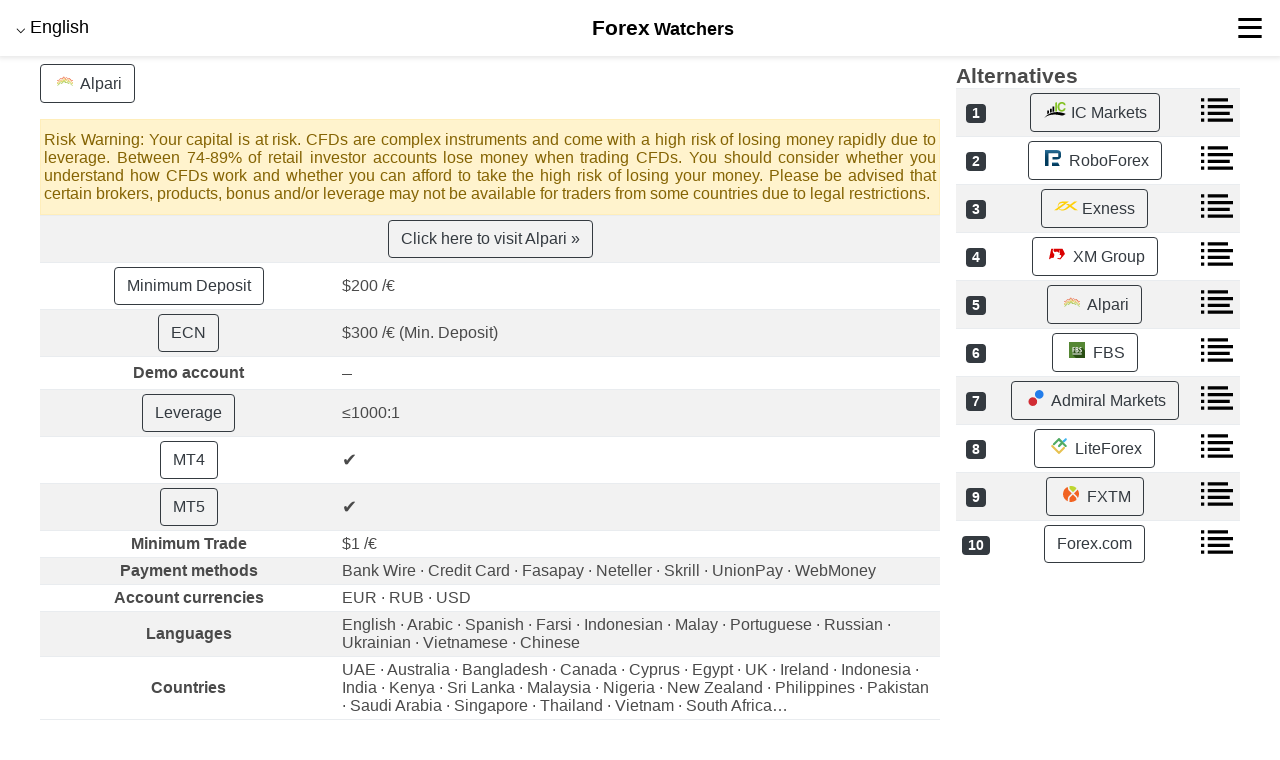

--- FILE ---
content_type: text/html; charset=UTF-8
request_url: https://forex-watchers.com/en/alpari/
body_size: 11122
content:
<!DOCTYPE html>
<html lang="en">
<head>
<title>Alpari - Info in 2025, review and forum, alternatives | Forex Watchers</title>
<meta charset="utf-8">
<meta http-equiv="X-UA-Compatible" content="IE=edge">
<meta name="viewport" content="width=device-width,minimum-scale=1,initial-scale=1">
<meta name="description" content="Alpari | All the infos: minimum deposit, minimum trade, withdrawal... similar platforms. Add your review, good or bad? is it safe? how does it work?">
<link rel="canonical" href="https://forex-watchers.com/en/alpari/">
<link rel="alternate" href="https://forex-watchers.com/ar/alpari/" hreflang="ar">
<link rel="alternate" href="https://forex-watchers.com/bg/alpari/" hreflang="bg">
<link rel="alternate" href="https://forex-watchers.com/cs/alpari/" hreflang="cs">
<link rel="alternate" href="https://forex-watchers.com/da/alpari/" hreflang="da">
<link rel="alternate" href="https://forex-watchers.com/de/alpari/" hreflang="de">
<link rel="alternate" href="https://forex-watchers.com/el/alpari/" hreflang="el">
<link rel="alternate" href="https://forex-watchers.com/es/alpari/" hreflang="es">
<link rel="alternate" href="https://forex-watchers.com/et/alpari/" hreflang="et">
<link rel="alternate" href="https://forex-watchers.com/fa/alpari/" hreflang="fa">
<link rel="alternate" href="https://forex-watchers.com/fi/alpari/" hreflang="fi">
<link rel="alternate" href="https://forex-watchers.com/fr/alpari/" hreflang="fr">
<link rel="alternate" href="https://forex-watchers.com/hr/alpari/" hreflang="hr">
<link rel="alternate" href="https://forex-watchers.com/hu/alpari/" hreflang="hu">
<link rel="alternate" href="https://forex-watchers.com/id/alpari/" hreflang="id">
<link rel="alternate" href="https://forex-watchers.com/it/alpari/" hreflang="it">
<link rel="alternate" href="https://forex-watchers.com/ja/alpari/" hreflang="ja">
<link rel="alternate" href="https://forex-watchers.com/ko/alpari/" hreflang="ko">
<link rel="alternate" href="https://forex-watchers.com/lt/alpari/" hreflang="lt">
<link rel="alternate" href="https://forex-watchers.com/lv/alpari/" hreflang="lv">
<link rel="alternate" href="https://forex-watchers.com/ms/alpari/" hreflang="ms">
<link rel="alternate" href="https://forex-watchers.com/nl/alpari/" hreflang="nl">
<link rel="alternate" href="https://forex-watchers.com/no/alpari/" hreflang="no">
<link rel="alternate" href="https://forex-watchers.com/pl/alpari/" hreflang="pl">
<link rel="alternate" href="https://forex-watchers.com/pt/alpari/" hreflang="pt">
<link rel="alternate" href="https://forex-watchers.com/ro/alpari/" hreflang="ro">
<link rel="alternate" href="https://forex-watchers.com/ru/alpari/" hreflang="ru">
<link rel="alternate" href="https://forex-watchers.com/sk/alpari/" hreflang="sk">
<link rel="alternate" href="https://forex-watchers.com/sl/alpari/" hreflang="sl">
<link rel="alternate" href="https://forex-watchers.com/sr/alpari/" hreflang="sr-latn">
<link rel="alternate" href="https://forex-watchers.com/sv/alpari/" hreflang="sv">
<link rel="alternate" href="https://forex-watchers.com/th/alpari/" hreflang="th">
<link rel="alternate" href="https://forex-watchers.com/tr/alpari/" hreflang="tr">
<link rel="alternate" href="https://forex-watchers.com/uk/alpari/" hreflang="uk">
<link rel="alternate" href="https://forex-watchers.com/vi/alpari/" hreflang="vi">
<link rel="alternate" href="https://forex-watchers.com/zh/alpari/" hreflang="zh-hans">
<link rel="alternate" href="https://forex-watchers.com/zt/alpari/" hreflang="zh-hant">
<link rel="dns-prefetch" href="https://alpari.com">

<meta property="og:url" content="http://forex-watchers.com/en/alpari/">
<meta property="og:title" content="Alpari - Info in 2025, review and forum, alternatives | Forex Watchers">
<meta property="og:description" content="Alpari | All the infos: minimum deposit, minimum trade, withdrawal... similar platforms. Add your review, good or bad? is it safe? how does it work?">
<meta property="og:site_name" content="Forex Watchers">
<meta property="og:type" content="website">
<meta property="og:locale" content="en_US">
<script async src="https://cdn.ampproject.org/v0.js"></script>
<script async custom-element="amp-sidebar" src="https://cdn.ampproject.org/v0/amp-sidebar-0.1.js"></script>

<script async custom-element="amp-iframe" src="https://cdn.ampproject.org/v0/amp-iframe-0.1.js"></script>
<style amp-boilerplate>body{-webkit-animation:-amp-start 8s steps(1,end) 0s 1 normal both;-moz-animation:-amp-start 8s steps(1,end) 0s 1 normal both;-ms-animation:-amp-start 8s steps(1,end) 0s 1 normal both;animation:-amp-start 8s steps(1,end) 0s 1 normal both}@-webkit-keyframes -amp-start{from{visibility:hidden}to{visibility:visible}}@-moz-keyframes -amp-start{from{visibility:hidden}to{visibility:visible}}@-ms-keyframes -amp-start{from{visibility:hidden}to{visibility:visible}}@-o-keyframes -amp-start{from{visibility:hidden}to{visibility:visible}}@keyframes -amp-start{from{visibility:hidden}to{visibility:visible}}</style><noscript><style amp-boilerplate>body{-webkit-animation:none;-moz-animation:none;-ms-animation:none;animation:none}</style></noscript>
<style amp-custom>
html{line-height:1.15;-webkit-text-size-adjust:100%}body{margin:0}main{display:block}h1{font-size:2em;margin:.67em 0}hr{box-sizing:content-box;height:0;overflow:visible}pre{font-family:monospace,monospace;font-size:1em}a{background-color:transparent}abbr[title]{border-bottom:none;text-decoration:underline;text-decoration:underline dotted}b,strong{font-weight:bolder}code,kbd,samp{font-family:monospace,monospace;font-size:1em}small{font-size:80%}sub,sup{font-size:75%;line-height:0;position:relative;vertical-align:baseline}sub{bottom:-.25em}sup{top:-.5em}img{border-style:none}button,input,optgroup,select,textarea{font-family:inherit;font-size:100%;line-height:1.15;margin:0}button,input{overflow:visible}button,select{text-transform:none}[type=button],[type=reset],[type=submit],button{-webkit-appearance:button}[type=button]::-moz-focus-inner,[type=reset]::-moz-focus-inner,[type=submit]::-moz-focus-inner,button::-moz-focus-inner{border-style:none;padding:0}[type=button]:-moz-focusring,[type=reset]:-moz-focusring,[type=submit]:-moz-focusring,button:-moz-focusring{outline:1px dotted ButtonText}fieldset{padding:.35em .75em .625em}legend{box-sizing:border-box;color:inherit;display:table;max-width:100%;padding:0;white-space:normal}progress{vertical-align:baseline}textarea{overflow:auto}[type=checkbox],[type=radio]{box-sizing:border-box;padding:0}[type=number]::-webkit-inner-spin-button,[type=number]::-webkit-outer-spin-button{height:auto}[type=search]{-webkit-appearance:textfield;outline-offset:-2px}[type=search]::-webkit-search-decoration{-webkit-appearance:none}::-webkit-file-upload-button{-webkit-appearance:button;font:inherit}details{display:block}summary{display:list-item}template{display:none}[hidden]{display:none}.h1{font-size:3rem}.h2{font-size:2rem}.h3{font-size:1.5rem}.h4{font-size:1.125rem}.h5{font-size:.875rem}.h6{font-size:.75rem}.font-family-inherit{font-family:inherit}.font-size-inherit{font-size:inherit}.text-decoration-none{text-decoration:none}.bold{font-weight:700}.regular{font-weight:400}.italic{font-style:italic}.caps{text-transform:uppercase;letter-spacing:.2em}.left-align{text-align:left}.center{text-align:center}.right-align{text-align:right}.justify{text-align:justify}.nowrap{white-space:nowrap}.break-word{word-wrap:break-word}.line-height-1{line-height:1rem}.line-height-2{line-height:1.125rem}.line-height-3{line-height:1.5rem}.line-height-4{line-height:2rem}.list-style-none{list-style:none}.underline{text-decoration:underline}.truncate{max-width:100%;overflow:hidden;text-overflow:ellipsis;white-space:nowrap}.list-reset{list-style:none;padding-left:0}.inline{display:inline}.block{display:block}.inline-block{display:inline-block}.table{display:table}.table-cell{display:table-cell}.overflow-hidden{overflow:hidden}.overflow-scroll{overflow:scroll}.overflow-auto{overflow:auto}.clearfix:after,.clearfix:before{content:" ";display:table}.clearfix:after{clear:both}.left{float:left}.right{float:right}.fit{max-width:100%}.max-width-1{max-width:24rem}.max-width-2{max-width:32rem}.max-width-3{max-width:48rem}.max-width-4{max-width:64rem}.border-box{box-sizing:border-box}.align-baseline{vertical-align:baseline}.align-top{vertical-align:top}.align-middle{vertical-align:middle}.align-bottom{vertical-align:bottom}.m0{margin:0}.mt0{margin-top:0}.mr0{margin-right:0}.mb0{margin-bottom:0}.ml0,.mx0{margin-left:0}.mx0{margin-right:0}.my0{margin-top:0;margin-bottom:0}.m1{margin:1rem}.mt1{margin-top:1rem}.mr1{margin-right:1rem}.mb1{margin-bottom:1rem}.ml1,.mx1{margin-left:1rem}.mx1{margin-right:1rem}.my1{margin-top:1rem;margin-bottom:1rem}.m2{margin:1.5rem}.mt2{margin-top:1.5rem}.mr2{margin-right:1.5rem}.mb2{margin-bottom:1.5rem}.ml2,.mx2{margin-left:1.5rem}.mx2{margin-right:1.5rem}.my2{margin-top:1.5rem;margin-bottom:1.5rem}.m3{margin:2rem}.mt3{margin-top:2rem}.mr3{margin-right:2rem}.mb3{margin-bottom:2rem}.ml3,.mx3{margin-left:2rem}.mx3{margin-right:2rem}.my3{margin-top:2rem;margin-bottom:2rem}.m4{margin:2.5rem}.mt4{margin-top:2.5rem}.mr4{margin-right:2.5rem}.mb4{margin-bottom:2.5rem}.ml4,.mx4{margin-left:2.5rem}.mx4{margin-right:2.5rem}.my4{margin-top:2.5rem;margin-bottom:2.5rem}.mxn1{margin-left:-1rem;margin-right:-1rem}.mxn2{margin-left:-1.5rem;margin-right:-1.5rem}.mxn3{margin-left:-2rem;margin-right:-2rem}.mxn4{margin-left:-2.5rem;margin-right:-2.5rem}.ml-auto{margin-left:auto}.mr-auto,.mx-auto{margin-right:auto}.mx-auto{margin-left:auto}.p0{padding:0}.pt0{padding-top:0}.pr0{padding-right:0}.pb0{padding-bottom:0}.pl0,.px0{padding-left:0}.px0{padding-right:0}.py0{padding-top:0;padding-bottom:0}.p1{padding:1rem}.pt1{padding-top:1rem}.pr1{padding-right:1rem}.pb1{padding-bottom:1rem}.pl1{padding-left:1rem}.py1{padding-top:1rem;padding-bottom:1rem}.px1{padding-left:1rem;padding-right:1rem}.p2{padding:1.5rem}.pt2{padding-top:1.5rem}.pr2{padding-right:1.5rem}.pb2{padding-bottom:1.5rem}.pl2{padding-left:1.5rem}.py2{padding-top:1.5rem;padding-bottom:1.5rem}.px2{padding-left:1.5rem;padding-right:1.5rem}.p3{padding:2rem}.pt3{padding-top:2rem}.pr3{padding-right:2rem}.pb3{padding-bottom:2rem}.pl3{padding-left:2rem}.py3{padding-top:2rem;padding-bottom:2rem}.px3{padding-left:2rem;padding-right:2rem}.p4{padding:2.5rem}.pt4{padding-top:2.5rem}.pr4{padding-right:2.5rem}.pb4{padding-bottom:2.5rem}.pl4{padding-left:2.5rem}.py4{padding-top:2.5rem;padding-bottom:2.5rem}.px4{padding-left:2.5rem;padding-right:2.5rem}.col{float:left}.col,.col-right{box-sizing:border-box}.col-right{float:right}.col-1{width:8.33333%}.col-2{width:16.66667%}.col-3{width:25%}.col-4{width:33.33333%}.col-5{width:41.66667%}.col-6{width:50%}.col-7{width:58.33333%}.col-8{width:66.66667%}.col-9{width:75%}.col-10{width:83.33333%}.col-11{width:91.66667%}.col-12{width:100%}@media (min-width:40.06rem){.sm-col{float:left;box-sizing:border-box}.sm-col-right{float:right;box-sizing:border-box}.sm-col-1{width:8.33333%}.sm-col-2{width:16.66667%}.sm-col-3{width:25%}.sm-col-4{width:33.33333%}.sm-col-5{width:41.66667%}.sm-col-6{width:50%}.sm-col-7{width:58.33333%}.sm-col-8{width:66.66667%}.sm-col-9{width:75%}.sm-col-10{width:83.33333%}.sm-col-11{width:91.66667%}.sm-col-12{width:100%}}@media (min-width:52.06rem){.md-col{float:left;box-sizing:border-box}.md-col-right{float:right;box-sizing:border-box}.md-col-1{width:8.33333%}.md-col-2{width:16.66667%}.md-col-3{width:25%}.md-col-4{width:33.33333%}.md-col-5{width:41.66667%}.md-col-6{width:50%}.md-col-7{width:58.33333%}.md-col-8{width:66.66667%}.md-col-9{width:75%}.md-col-10{width:83.33333%}.md-col-11{width:91.66667%}.md-col-12{width:100%}}@media (min-width:64.06rem){.lg-col{float:left;box-sizing:border-box}.lg-col-right{float:right;box-sizing:border-box}.lg-col-1{width:8.33333%}.lg-col-2{width:16.66667%}.lg-col-3{width:25%}.lg-col-4{width:33.33333%}.lg-col-5{width:41.66667%}.lg-col-6{width:50%}.lg-col-7{width:58.33333%}.lg-col-8{width:66.66667%}.lg-col-9{width:75%}.lg-col-10{width:83.33333%}.lg-col-11{width:91.66667%}.lg-col-12{width:100%}}.flex{display:-webkit-box;display:-ms-flexbox;display:flex}@media (min-width:40.06rem){.sm-flex{display:-webkit-box;display:-ms-flexbox;display:flex}}@media (min-width:52.06rem){.md-flex{display:-webkit-box;display:-ms-flexbox;display:flex}}@media (min-width:64.06rem){.lg-flex{display:-webkit-box;display:-ms-flexbox;display:flex}}.flex-column{-webkit-box-orient:vertical;-webkit-box-direction:normal;-ms-flex-direction:column;flex-direction:column}.flex-wrap{-ms-flex-wrap:wrap;flex-wrap:wrap}.items-start{-webkit-box-align:start;-ms-flex-align:start;align-items:flex-start}.items-end{-webkit-box-align:end;-ms-flex-align:end;align-items:flex-end}.items-center{-webkit-box-align:center;-ms-flex-align:center;align-items:center}.items-baseline{-webkit-box-align:baseline;-ms-flex-align:baseline;align-items:baseline}.items-stretch{-webkit-box-align:stretch;-ms-flex-align:stretch;align-items:stretch}.self-start{-ms-flex-item-align:start;align-self:flex-start}.self-end{-ms-flex-item-align:end;align-self:flex-end}.self-center{-ms-flex-item-align:center;-ms-grid-row-align:center;align-self:center}.self-baseline{-ms-flex-item-align:baseline;align-self:baseline}.self-stretch{-ms-flex-item-align:stretch;-ms-grid-row-align:stretch;align-self:stretch}.justify-start{-webkit-box-pack:start;-ms-flex-pack:start;justify-content:flex-start}.justify-end{-webkit-box-pack:end;-ms-flex-pack:end;justify-content:flex-end}.justify-center{-webkit-box-pack:center;-ms-flex-pack:center;justify-content:center}.justify-between{-webkit-box-pack:justify;-ms-flex-pack:justify;justify-content:space-between}.justify-around{-ms-flex-pack:distribute;justify-content:space-around}.content-start{-ms-flex-line-pack:start;align-content:flex-start}.content-end{-ms-flex-line-pack:end;align-content:flex-end}.content-center{-ms-flex-line-pack:center;align-content:center}.content-between{-ms-flex-line-pack:justify;align-content:space-between}.content-around{-ms-flex-line-pack:distribute;align-content:space-around}.content-stretch{-ms-flex-line-pack:stretch;align-content:stretch}.flex-auto{-webkit-box-flex:1;-ms-flex:1 1 auto;flex:1 1 auto;min-width:0;min-height:0}.flex-none{-webkit-box-flex:0;-ms-flex:none;flex:none}.order-0{-webkit-box-ordinal-group:1;-ms-flex-order:0;order:0}.order-1{-webkit-box-ordinal-group:2;-ms-flex-order:1;order:1}.order-2{-webkit-box-ordinal-group:3;-ms-flex-order:2;order:2}.order-3{-webkit-box-ordinal-group:4;-ms-flex-order:3;order:3}.order-last{-webkit-box-ordinal-group:100000;-ms-flex-order:99999;order:99999}.relative{position:relative}.absolute{position:absolute}.fixed{position:fixed}.top-0{top:0}.right-0{right:0}.bottom-0{bottom:0}.left-0{left:0}.z1{z-index:1}.z2{z-index:2}.z3{z-index:3}.z4{z-index:4}.border{border-style:solid;border-width:1px}.border-top{border-top-style:solid;border-top-width:1px}.border-right{border-right-style:solid;border-right-width:1px}.border-bottom{border-bottom-style:solid;border-bottom-width:1px}.border-left{border-left-style:solid;border-left-width:1px}.border-none{border:0}.rounded{border-radius:3px}.circle{border-radius:50%}.rounded-top{border-radius:3px 3px 0 0}.rounded-right{border-radius:0 3px 3px 0}.rounded-bottom{border-radius:0 0 3px 3px}.rounded-left{border-radius:3px 0 0 3px}.not-rounded{border-radius:0}.hide{position:absolute;height:1px;width:1px;overflow:hidden;clip:rect(1px,1px,1px,1px)}@media (max-width:40rem){.xs-hide{display:none}}@media (min-width:40.06rem) and (max-width:52rem){.sm-hide{display:none}}@media (min-width:52.06rem) and (max-width:64rem){.md-hide{display:none}}@media (min-width:64.06rem){.lg-hide{display:none}}.display-none{display:none}body {
  font-family: -apple-system, BlinkMacSystemFont, "Segoe UI", Roboto, "Helvetica Neue", sans-serif;
}
* {
    box-sizing: border-box
}
body {
    background: #fff;
    color: #4a4a4a;
	min-width: 315px;
    overflow-x: hidden;
    font-smooth: always;
    -webkit-font-smoothing: antialiased
}
main {
	width: 96%;
    max-width: 1200px;
    margin: 0 auto
}
p {
    padding: 0;
    padding-top: 0.5rem;
    padding-bottom: 0.5rem;
    margin: 0
}
.h0
{
    font-size: 3rem;
    line-height: 3.5rem
}
.h1,
h1 {
    font-size: 1.6rem;
    line-height: 2rem
}
.h2,
h2 {
    font-size: 1.3rem;
    line-height: 1.5rem
}
.h3,
h3 {
    font-size: 1.15rem;
    line-height: 1.5rem
}
h1,
h2,
h3 {
    margin: 0;
    padding: 0;
    padding-top: 0.5rem;
}
a,
a:active,
a:visited {
    color: inherit
}
.ampstart-dropdown {
    min-width: 200px
}
.ampstart-dropdown.absolute {
    z-index: 100
}
.ampstart-dropdown.absolute>section,
.ampstart-dropdown.absolute>section>header {
    height: 100%
}
.ampstart-dropdown>section>header {
    background-color: #000;
    border: 0;
    color: #fff
}
.ampstart-dropdown>section>header:after {
    display: inline-block;
    content: "+";
    padding: 0 0 0 1.5rem;
    color: #000
}
.ampstart-dropdown>[expanded]>header:after {
    content: "–"
}
.absolute .ampstart-dropdown-items {
    z-index: 200
}
.ampstart-dropdown-item {
    background-color: #000;
    color: #000;
    opacity: .9
}
.ampstart-dropdown-item:active,
.ampstart-dropdown-item:hover {
    opacity: 1
}

.ampstart-headerbar {
    background-color: #fff;
    color: #000;
    z-index: 999;
    box-shadow: 0 0 5px 2px rgba(0, 0, 0, .1)
}
.ampstart-headerbar+:not(amp-sidebar),
.ampstart-headerbar+amp-sidebar+* {
    margin-top: 3.5rem
}
.ampstart-headerbar-nav .ampstart-nav-item {
    padding: 0 1rem;
    background: transparent;
    opacity: .8
}
.ampstart-headerbar-nav {
    line-height: 3.5rem
}
.ampstart-nav-item:active,
.ampstart-nav-item:focus,
.ampstart-nav-item:hover {
    opacity: 1
}
.ampstart-navbar-trigger:focus {
    outline: none
}
.ampstart-nav a,
.ampstart-navbar-trigger,
.ampstart-sidebar-faq a {
    cursor: pointer;
    text-decoration: none
}
.ampstart-nav .ampstart-label {
    color: inherit
}
.ampstart-navbar-trigger {
    line-height: 3.5rem;
}
.ampstart-headerbar-nav {
    -webkit-box-flex: 1;
    -ms-flex: 1;
    flex: 1
}
.ampstart-nav-search {
    -webkit-box-flex: 0.5;
    -ms-flex-positive: 0.5;
    flex-grow: 0.5
}
.ampstart-headerbar .ampstart-nav-search:active,
.ampstart-headerbar .ampstart-nav-search:focus,
.ampstart-headerbar .ampstart-nav-search:hover {
    box-shadow: none
}
.ampstart-nav-search>input {
    border: none;
    border-radius: 3px;
    line-height: normal
}
.ampstart-nav-dropdown {
    min-width: 200px
}
.ampstart-nav-dropdown amp-accordion header {
    background-color: #fff;
    border: none
}
.ampstart-nav-dropdown amp-accordion ul {
    background-color: #fff
}
.ampstart-nav-dropdown .ampstart-dropdown-item,
.ampstart-nav-dropdown .ampstart-dropdown>section>header {
    background-color: #fff;
    color: #000
}
.ampstart-nav-dropdown .ampstart-dropdown-item {
    color: #000
}
.ampstart-sidebar {
    background-color: #fff;
    color: #000;
    min-width: 300px;
    width: 300px
}
.ampstart-sidebar .ampstart-icon {
    fill: #000
}
.ampstart-sidebar-header {
    line-height: 3.5rem;
    min-height: 3.5rem
}
.ampstart-sidebar .ampstart-dropdown-item,
.ampstart-sidebar .ampstart-dropdown header,
.ampstart-sidebar .ampstart-faq-item,
.ampstart-sidebar .ampstart-nav-item,
.ampstart-sidebar .ampstart-social-follow {
    margin: 0 0 2rem
}
.ampstart-sidebar .ampstart-nav-dropdown {
    margin: 0
}
.ampstart-sidebar .ampstart-navbar-trigger {
    line-height: inherit
}
.ampstart-navbar-trigger svg {
    pointer-events: none
}




.alert {
  padding: 0.2rem 0.2rem;
  border: 1px solid transparent;
}

.alert-danger {
  color: #721c24;
  background-color: #f8d7da;
  border-color: #f5c6cb;
}

.alert-success {
  color: #155724;
  background-color: #d4edda;
  border-color: #c3e6cb;
}

.alert-warning {
  color: #856404;
  background-color: #fff3cd;
  border-color: #ffeeba;
}

.badge {
  display: inline-block;
  padding: 0.25em 0.4em;
  font-size: 75%;
  font-weight: bold;
  line-height: 1;
  color: #fff;
  text-align: center;
  white-space: nowrap;
  vertical-align: baseline;
  border-radius: 0.25rem;
}

.badge-dark {
  color: #fff;
  background-color: #343a40;
}

.badge-dark[href]:focus, .badge-dark[href]:hover {
  color: #fff;
  text-decoration: none;
  background-color: #1d2124;
}

.btnlogo {
border: 1px solid #bbb;
border-radius: 0.25rem;
}

.btn {
  display: inline-block;
  font-weight: normal;
  text-align: center;
  white-space: nowrap;
  vertical-align: middle;
  -webkit-user-select: none;
     -moz-user-select: none;
      -ms-user-select: none;
          user-select: none;
  border: 1px solid transparent;
  padding: 0.5rem 0.75rem;
  font-size: 1rem;
  line-height: 1.25;
  border-radius: 0.25rem;
  transition: all 0.15s ease-in-out;
}

.btn:focus, .btn:hover {
  text-decoration: none;
}

.btn:focus, .btn.focus {
  outline: 0;
  box-shadow: 0 0 0 3px rgba(0, 123, 255, 0.25);
}

.btn.disabled, .btn:disabled {
  opacity: .65;
}

.btn:active, .btn.active {
  background-image: none;
}

a.btn.disabled,
fieldset[disabled] a.btn {
  pointer-events: none;
}

.btn-outline-dark {
  color: #343a40;
  background-color: transparent;
  background-image: none;
  border-color: #343a40;
}

.btn-outline-dark:hover {
  color: #fff;
  background-color: #343a40;
  border-color: #343a40;
}

.btn-outline-dark:focus, .btn-outline-dark.focus {
  box-shadow: 0 0 0 3px rgba(52, 58, 64, 0.5);
}

.btn-outline-dark.disabled, .btn-outline-dark:disabled {
  color: #343a40;
  background-color: transparent;
}

.btn-outline-dark:active, .btn-outline-dark.active,
.show > .btn-outline-dark.dropdown-toggle {
  color: #fff;
  background-color: #343a40;
  border-color: #343a40;
}


table {
  border-collapse: collapse;
}

.table {
  width: 100%;
  max-width: 100%;
  margin-bottom: 1rem;
  background-color: transparent;
}

.table th,
.table td {
  padding: 0.75rem;
  vertical-align: middle;
  border-top: 1px solid #e9ecef;
}

.table thead th {
  vertical-align: top;
  border-bottom: 2px solid #e9ecef;
}

.table tbody + tbody {
  border-top: 2px solid #e9ecef;
}

.table .table {
  background-color: #fff;
}

.table-sm th,
.table-sm td {
  padding: 0.3rem;
}

.table-striped tbody tr:nth-of-type(odd) {
  background-color: rgba(0, 0, 0, 0.05);
}

table[data-sortable] th:not([data-sortable="false"]) {
  -webkit-user-select: none;
  -moz-user-select: none;
  -ms-user-select: none;
  -o-user-select: none;
  user-select: none;
  -webkit-tap-highlight-color: rgba(0, 0, 0, 0);
  -webkit-touch-callout: none;
  cursor: pointer;
}

table[data-sortable] td {
  vertical-align: middle;
  text-align: center;
}

table[data-sortable] th {
	font-size: 80%;
}

hr {
    margin-top: 1rem;
    margin-bottom: 1rem;
    border: 0;
    border-top: 1px solid #eee;
}

.ppx {
    padding: 2px;
    margin-right: 2px;
}

table.table-mob td {
width:50%;
}

.table-mob {
    border-top: 2px solid #000;
}

table.table-brk th {
width:33%;
}


.tooltip {
    position: relative;
    display: inline-block;
    border-bottom: 1px dotted black;
}

.tooltip .tooltiptext {
    visibility: hidden;
    width: 140px;
    background-color: black;
    color: #fff;
    text-align: center;
    padding: 5px 0;
    border-radius: 6px;
 
    position: absolute;
    z-index: 1;

    top: 100%;
    left: 50%; 
    margin-left: -60px;
}

.tooltip:hover .tooltiptext {
    visibility: visible;
}</style>
<!--[if lt IE 9]>
<script src="http://forex-watchers.com/cdnjs.cloudflare.com/ajax/libs/html5shiv/3.7.3/html5shiv.min.js"></script>
<script src="http://forex-watchers.com/cdnjs.cloudflare.com/ajax/libs/livingston-css3-mediaqueries-js/1.0.0/css3-mediaqueries.min.js"></script>
<script src="http://forex-watchers.com/cdnjs.cloudflare.com/ajax/libs/rem/1.3.4/js/rem.min.js"></script>
<![endif]-->
</head>
<body>
<header class="ampstart-headerbar fixed flex justify-start items-center top-0 left-0 right-0 px1">
<div role="button" aria-label="open langbar" on="tap:lang-sidebar.toggle" tabindex="0" class="ampstart-navbar-trigger">&#9013; <span class="h2 sm-hide md-hide lg-hide">EN</span><span class="h3 xs-hide">English</span></div>
<a href="https://forex-watchers.com/en" class="bold text-decoration-none my0 mx-auto"><span class='h2'>Forex</span>  <span class='h3'>Watchers</span></a>
<div role="button" aria-label="open menubar" on="tap:menu-sidebar.toggle" tabindex="1" class="ampstart-navbar-trigger h0">&equiv;</div>
</header>
<main id="content" role="main" class="">
<div>
<div class="clearfix">
<div class="md-col md-col-9">
<h1><a href="https://forex-watchers.com/go.php?q=alpari" class="btn btn-outline-dark text-decoration-none" rel="sponsored" data-vars-outbound-link="https://forex-watchers.com/go.php?q=demoalpari/"><amp-img src="http://forex-watchers.com/i/alpari.svg" width="24" height="16" alt=""></amp-img> Alpari</a></h1>
<p>
</p>
<div class="alert alert-warning">
<p class="justify">
Risk Warning: Your capital is at risk.
CFDs are complex instruments and come with a high risk of losing money rapidly due to leverage. Between 74-89% of retail investor accounts lose money when trading CFDs. You should consider whether you understand how CFDs work and whether you can afford to take the high risk of losing your money.
Please be advised that certain brokers, products, bonus and/or leverage may not be available for traders from some countries due to legal restrictions.
</p>
</div>
<table class="table table-sm table-striped table-brk">
<tbody>
<tr>
<td colspan="2"><div class="flex justify-around"><a href="https://forex-watchers.com/go.php?q=alpari" class="btn btn-outline-dark text-decoration-none" rel="sponsored" data-vars-outbound-link="https://forex-watchers.com/go.php?q=demoalpari/">Click here to visit Alpari &raquo;</a></div></td>
</tr>
<tr>
<th><a class="btn btn-outline-dark text-decoration-none" href="https://forex-watchers.com/en/minimum-deposit/">Minimum Deposit</a></th>
<td>$200 /€</td>
</tr>
<tr>
<th><a class="btn btn-outline-dark text-decoration-none" href="https://forex-watchers.com/en/ecn/">ECN</a></th>
<td>$300 /€ (Min. Deposit)</td>
</tr>
<tr>
<th>Demo account</th>
<td><span class="h3">&ndash;</span></td>
</tr>
<tr>
<th><a class="btn btn-outline-dark text-decoration-none" href="https://forex-watchers.com/en/high-leverage/">Leverage</a></th>
<td>&le;1000:1</td>
</tr>
<tr>
<th><a class="btn btn-outline-dark text-decoration-none" href="https://forex-watchers.com/en/mt4/">MT4</a></th>
<td><span class="h3">&#10004;</span></td>
</tr>
<tr>
<th><a class="btn btn-outline-dark text-decoration-none" href="https://forex-watchers.com/en/mt5/">MT5</a></th>
<td><span class="h3">&#10004;</span></td>
</tr>
<tr>
<th>Minimum Trade</th>
<td>$1 /€</td>
</tr>
<tr>
<th>Payment methods</th>
<td>Bank Wire · Credit Card · Fasapay · Neteller · Skrill · UnionPay · WebMoney</td>
</tr>
<tr>
<th>Account currencies</th>
<td>EUR · RUB · USD</td>
</tr>
<tr>
<th>Languages</th>
<td>English · Arabic · Spanish · Farsi · Indonesian · Malay · Portuguese · Russian · Ukrainian · Vietnamese · Chinese</td>
</tr>
<tr>
<th>Countries</th>
<td>UAE · Australia · Bangladesh · Canada · Cyprus · Egypt · UK · Ireland · Indonesia · India · Kenya · Sri Lanka · Malaysia · Nigeria · New Zealand · Philippines · Pakistan · Saudi Arabia · Singapore · Thailand · Vietnam · South Africa&hellip;</td>
</tr>
<tr>
<th>Rating</th>
<td><span class="h2">&#9733;&#9733;&#9733;&#9733;&#9734;</span></td>
</tr>
<tr>
<td colspan="2"><div class="flex justify-around"><a href="https://forex-watchers.com/go.php?q=alpari" class="btn btn-outline-dark text-decoration-none" rel="sponsored" data-vars-outbound-link="https://forex-watchers.com/go.php?q=demoalpari/">Click here to visit Alpari &raquo;</a></div></td>
</tr>
</tbody>
</table>
<div class="alert alert-warning">
<p class="justify">
Risk Warning: Your capital is at risk.
CFDs are complex instruments and come with a high risk of losing money rapidly due to leverage. Between 74-89% of retail investor accounts lose money when trading CFDs. You should consider whether you understand how CFDs work and whether you can afford to take the high risk of losing your money.
Please be advised that certain brokers, products, bonus and/or leverage may not be available for traders from some countries due to legal restrictions.
</p>
</div>
</div>
<div class="md-col md-col-3 pl1 xs-hide sm-hide">
<div data-nosnippet class="box-module">
<h2>Alternatives</h2>
<table class="table table-striped table-sm center">
<tr>
<td class="h3" data-value="1"><span class="badge badge-dark">1</span></td>
<td data-value="IC Markets"><a href="https://forex-watchers.com/go.php?q=icmarkets" class="btn btn-outline-dark text-decoration-none" rel="sponsored" data-vars-outbound-link="https://forex-watchers.com/go.php?q=demoicmarkets/"><amp-img src="http://forex-watchers.com/i/icmarkets.svg" width="24" height="16" alt=""></amp-img> IC Markets</a></td>
<td><a href="https://forex-watchers.com/en/icmarkets/"><amp-img src="http://forex-watchers.com/i/review.svg" width="32" height="32" alt="Review"><div fallback>Review</div></amp-img></a></td>
</tr>
<tr>
<td class="h3" data-value="2"><span class="badge badge-dark">2</span></td>
<td data-value="RoboForex"><a href="https://forex-watchers.com/go.php?q=roboforex" class="btn btn-outline-dark text-decoration-none" rel="sponsored" data-vars-outbound-link="https://forex-watchers.com/go.php?q=demoroboforex/"><amp-img src="http://forex-watchers.com/i/roboforex.svg" width="24" height="16" alt=""></amp-img> RoboForex</a></td>
<td><a href="https://forex-watchers.com/en/roboforex/"><amp-img src="http://forex-watchers.com/i/review.svg" width="32" height="32" alt="Review"><div fallback>Review</div></amp-img></a></td>
</tr>
<tr>
<td class="h3" data-value="3"><span class="badge badge-dark">3</span></td>
<td data-value="Exness"><a href="https://forex-watchers.com/go.php?q=exness" class="btn btn-outline-dark text-decoration-none" rel="sponsored" data-vars-outbound-link="https://forex-watchers.com/go.php?q=demoexness/"><amp-img src="http://forex-watchers.com/i/exness.svg" width="24" height="16" alt=""></amp-img> Exness</a></td>
<td><a href="https://forex-watchers.com/en/exness/"><amp-img src="http://forex-watchers.com/i/review.svg" width="32" height="32" alt="Review"><div fallback>Review</div></amp-img></a></td>
</tr>
<tr>
<td class="h3" data-value="4"><span class="badge badge-dark">4</span></td>
<td data-value="XM Group"><a href="https://forex-watchers.com/go.php?q=xm-en" class="btn btn-outline-dark text-decoration-none" rel="sponsored" data-vars-outbound-link="https://forex-watchers.com/go.php?q=demoxm/"><amp-img src="http://forex-watchers.com/i/xm.svg" width="24" height="16" alt=""></amp-img> XM Group</a></td>
<td><a href="https://forex-watchers.com/en/xm/"><amp-img src="http://forex-watchers.com/i/review.svg" width="32" height="32" alt="Review"><div fallback>Review</div></amp-img></a></td>
</tr>
<tr>
<td class="h3" data-value="5"><span class="badge badge-dark">5</span></td>
<td data-value="Alpari"><a href="https://forex-watchers.com/go.php?q=alpari" class="btn btn-outline-dark text-decoration-none" rel="sponsored" data-vars-outbound-link="https://forex-watchers.com/go.php?q=demoalpari/"><amp-img src="http://forex-watchers.com/i/alpari.svg" width="24" height="16" alt=""></amp-img> Alpari</a></td>
<td><a href="https://forex-watchers.com/en/alpari/"><amp-img src="http://forex-watchers.com/i/review.svg" width="32" height="32" alt="Review"><div fallback>Review</div></amp-img></a></td>
</tr>
<tr>
<td class="h3" data-value="6"><span class="badge badge-dark">6</span></td>
<td data-value="FBS"><a href="https://forex-watchers.com/go.php?q=fbs-en" class="btn btn-outline-dark text-decoration-none" rel="sponsored" data-vars-outbound-link="https://forex-watchers.com/go.php?q=demofbs/"><amp-img src="http://forex-watchers.com/i/fbs.svg" width="24" height="16" alt=""></amp-img> FBS</a></td>
<td><a href="https://forex-watchers.com/en/fbs/"><amp-img src="http://forex-watchers.com/i/review.svg" width="32" height="32" alt="Review"><div fallback>Review</div></amp-img></a></td>
</tr>
<tr>
<td class="h3" data-value="7"><span class="badge badge-dark">7</span></td>
<td data-value="Admiral Markets"><a href="https://forex-watchers.com/go.php?q=admiralmarkets-en" class="btn btn-outline-dark text-decoration-none" rel="sponsored" data-vars-outbound-link="https://forex-watchers.com/go.php?q=demoadmiralmarkets/"><amp-img src="http://forex-watchers.com/i/admiralmarkets.svg" width="24" height="16" alt=""></amp-img> Admiral Markets</a></td>
<td><a href="https://forex-watchers.com/en/admiralmarkets/"><amp-img src="http://forex-watchers.com/i/review.svg" width="32" height="32" alt="Review"><div fallback>Review</div></amp-img></a></td>
</tr>
<tr>
<td class="h3" data-value="8"><span class="badge badge-dark">8</span></td>
<td data-value="LiteForex"><a href="https://forex-watchers.com/go.php?q=liteforex" class="btn btn-outline-dark text-decoration-none" rel="sponsored" data-vars-outbound-link="https://forex-watchers.com/go.php?q=demoliteforex/"><amp-img src="http://forex-watchers.com/i/liteforex.svg" width="24" height="16" alt=""></amp-img> LiteForex</a></td>
<td><a href="https://forex-watchers.com/en/liteforex/"><amp-img src="http://forex-watchers.com/i/review.svg" width="32" height="32" alt="Review"><div fallback>Review</div></amp-img></a></td>
</tr>
<tr>
<td class="h3" data-value="9"><span class="badge badge-dark">9</span></td>
<td data-value="FXTM"><a href="https://forex-watchers.com/go.php?q=forextime-en" class="btn btn-outline-dark text-decoration-none" rel="sponsored" data-vars-outbound-link="https://forex-watchers.com/go.php?q=demoforextime/"><amp-img src="http://forex-watchers.com/i/forextime.svg" width="24" height="16" alt=""></amp-img> FXTM</a></td>
<td><a href="https://forex-watchers.com/en/forextime/"><amp-img src="http://forex-watchers.com/i/review.svg" width="32" height="32" alt="Review"><div fallback>Review</div></amp-img></a></td>
</tr>
<tr>
<td class="h3" data-value="10"><span class="badge badge-dark">10</span></td>
<td data-value="Forex.com"><a href="https://forex-watchers.com/go.php?q=forexcom" class="btn btn-outline-dark text-decoration-none" rel="sponsored" data-vars-outbound-link="https://forex-watchers.com/go.php?q=demoforexcom/">Forex.com</a></td>
<td><a href="https://forex-watchers.com/en/forexcom/"><amp-img src="http://forex-watchers.com/i/review.svg" width="32" height="32" alt="Review"><div fallback>Review</div></amp-img></a></td>
</tr>
</table>
</div>
</div>
</div>
</div>
<hr>
<h2>Forum, user reviews and feedbacks</h2>

<div class="md-hide lg-hide">
<div data-nosnippet class="box-module">
<h2>Alternatives</h2>
<table class="table table-striped table-sm center">
<tr>
<td class="h3" data-value="1"><span class="badge badge-dark">1</span></td>
<td data-value="IC Markets"><a href="https://forex-watchers.com/go.php?q=icmarkets" class="btn btn-outline-dark text-decoration-none" rel="sponsored" data-vars-outbound-link="https://forex-watchers.com/go.php?q=demoicmarkets/"><amp-img src="http://forex-watchers.com/i/icmarkets.svg" width="24" height="16" alt=""></amp-img> IC Markets</a></td>
<td><a href="https://forex-watchers.com/en/icmarkets/"><amp-img src="http://forex-watchers.com/i/review.svg" width="32" height="32" alt="Review"><div fallback>Review</div></amp-img></a></td>
</tr>
<tr>
<td class="h3" data-value="2"><span class="badge badge-dark">2</span></td>
<td data-value="RoboForex"><a href="https://forex-watchers.com/go.php?q=roboforex" class="btn btn-outline-dark text-decoration-none" rel="sponsored" data-vars-outbound-link="https://forex-watchers.com/go.php?q=demoroboforex/"><amp-img src="http://forex-watchers.com/i/roboforex.svg" width="24" height="16" alt=""></amp-img> RoboForex</a></td>
<td><a href="https://forex-watchers.com/en/roboforex/"><amp-img src="http://forex-watchers.com/i/review.svg" width="32" height="32" alt="Review"><div fallback>Review</div></amp-img></a></td>
</tr>
<tr>
<td class="h3" data-value="3"><span class="badge badge-dark">3</span></td>
<td data-value="Exness"><a href="https://forex-watchers.com/go.php?q=exness" class="btn btn-outline-dark text-decoration-none" rel="sponsored" data-vars-outbound-link="https://forex-watchers.com/go.php?q=demoexness/"><amp-img src="http://forex-watchers.com/i/exness.svg" width="24" height="16" alt=""></amp-img> Exness</a></td>
<td><a href="https://forex-watchers.com/en/exness/"><amp-img src="http://forex-watchers.com/i/review.svg" width="32" height="32" alt="Review"><div fallback>Review</div></amp-img></a></td>
</tr>
<tr>
<td class="h3" data-value="4"><span class="badge badge-dark">4</span></td>
<td data-value="XM Group"><a href="https://forex-watchers.com/go.php?q=xm-en" class="btn btn-outline-dark text-decoration-none" rel="sponsored" data-vars-outbound-link="https://forex-watchers.com/go.php?q=demoxm/"><amp-img src="http://forex-watchers.com/i/xm.svg" width="24" height="16" alt=""></amp-img> XM Group</a></td>
<td><a href="https://forex-watchers.com/en/xm/"><amp-img src="http://forex-watchers.com/i/review.svg" width="32" height="32" alt="Review"><div fallback>Review</div></amp-img></a></td>
</tr>
<tr>
<td class="h3" data-value="5"><span class="badge badge-dark">5</span></td>
<td data-value="Alpari"><a href="https://forex-watchers.com/go.php?q=alpari" class="btn btn-outline-dark text-decoration-none" rel="sponsored" data-vars-outbound-link="https://forex-watchers.com/go.php?q=demoalpari/"><amp-img src="http://forex-watchers.com/i/alpari.svg" width="24" height="16" alt=""></amp-img> Alpari</a></td>
<td><a href="https://forex-watchers.com/en/alpari/"><amp-img src="http://forex-watchers.com/i/review.svg" width="32" height="32" alt="Review"><div fallback>Review</div></amp-img></a></td>
</tr>
<tr>
<td class="h3" data-value="6"><span class="badge badge-dark">6</span></td>
<td data-value="FBS"><a href="https://forex-watchers.com/go.php?q=fbs-en" class="btn btn-outline-dark text-decoration-none" rel="sponsored" data-vars-outbound-link="https://forex-watchers.com/go.php?q=demofbs/"><amp-img src="http://forex-watchers.com/i/fbs.svg" width="24" height="16" alt=""></amp-img> FBS</a></td>
<td><a href="https://forex-watchers.com/en/fbs/"><amp-img src="http://forex-watchers.com/i/review.svg" width="32" height="32" alt="Review"><div fallback>Review</div></amp-img></a></td>
</tr>
<tr>
<td class="h3" data-value="7"><span class="badge badge-dark">7</span></td>
<td data-value="Admiral Markets"><a href="https://forex-watchers.com/go.php?q=admiralmarkets-en" class="btn btn-outline-dark text-decoration-none" rel="sponsored" data-vars-outbound-link="https://forex-watchers.com/go.php?q=demoadmiralmarkets/"><amp-img src="http://forex-watchers.com/i/admiralmarkets.svg" width="24" height="16" alt=""></amp-img> Admiral Markets</a></td>
<td><a href="https://forex-watchers.com/en/admiralmarkets/"><amp-img src="http://forex-watchers.com/i/review.svg" width="32" height="32" alt="Review"><div fallback>Review</div></amp-img></a></td>
</tr>
<tr>
<td class="h3" data-value="8"><span class="badge badge-dark">8</span></td>
<td data-value="LiteForex"><a href="https://forex-watchers.com/go.php?q=liteforex" class="btn btn-outline-dark text-decoration-none" rel="sponsored" data-vars-outbound-link="https://forex-watchers.com/go.php?q=demoliteforex/"><amp-img src="http://forex-watchers.com/i/liteforex.svg" width="24" height="16" alt=""></amp-img> LiteForex</a></td>
<td><a href="https://forex-watchers.com/en/liteforex/"><amp-img src="http://forex-watchers.com/i/review.svg" width="32" height="32" alt="Review"><div fallback>Review</div></amp-img></a></td>
</tr>
<tr>
<td class="h3" data-value="9"><span class="badge badge-dark">9</span></td>
<td data-value="FXTM"><a href="https://forex-watchers.com/go.php?q=forextime-en" class="btn btn-outline-dark text-decoration-none" rel="sponsored" data-vars-outbound-link="https://forex-watchers.com/go.php?q=demoforextime/"><amp-img src="http://forex-watchers.com/i/forextime.svg" width="24" height="16" alt=""></amp-img> FXTM</a></td>
<td><a href="https://forex-watchers.com/en/forextime/"><amp-img src="http://forex-watchers.com/i/review.svg" width="32" height="32" alt="Review"><div fallback>Review</div></amp-img></a></td>
</tr>
<tr>
<td class="h3" data-value="10"><span class="badge badge-dark">10</span></td>
<td data-value="Forex.com"><a href="https://forex-watchers.com/go.php?q=forexcom" class="btn btn-outline-dark text-decoration-none" rel="sponsored" data-vars-outbound-link="https://forex-watchers.com/go.php?q=demoforexcom/">Forex.com</a></td>
<td><a href="https://forex-watchers.com/en/forexcom/"><amp-img src="http://forex-watchers.com/i/review.svg" width="32" height="32" alt="Review"><div fallback>Review</div></amp-img></a></td>
</tr>
</table>
</div>
</div>
<hr>
<div class="alert alert-warning">
<p class="justify">
Risk Warning: Investments involve a high level of risk. It is possible to lose all your capital.
 CFDs are complex instruments and come with a high risk of losing money rapidly due to leverage. Between 74-89% of retail investor accounts lose money when trading CFDs. You should consider whether you understand how CFDs work and whether you can afford to take the high risk of losing your money.
</p>
<p class="justify">
The information on this site is not intended for distribution to, or use by, any person in any country or jurisdiction where such distribution or use would be contrary to local law or regulation and is not directed at residents of: Belgium · France · Japan · Latvia · Turkey · United States ·</p>
</div>
<small><time datetime=""></time></small>
</main>
<amp-sidebar id="menu-sidebar" class="ampstart-sidebar px3" layout="nodisplay" side="right">
<div class="flex justify-start items-center ampstart-sidebar-header"> 
<div role="button" aria-label="close sidebar" on="tap:menu-sidebar.close" tabindex="0" class="ampstart-navbar-trigger items-start h1">&#10005;</div>
</div>
<ul class="ampstart-sidebar-faq list-reset m0">
<li class="ampstart-faq-item"><a href="https://forex-watchers.com/en" class="text-decoration-none">Best Forex Brokers</a></li>
<li class="ampstart-faq-item"><a href="https://forex-watchers.com/en/ecn" class="text-decoration-none">ECN Brokers</a></li>
<li class="ampstart-faq-item"><a href="https://forex-watchers.com/en/high-leverage" class="text-decoration-none">Brokers by leverage</a></li>
<li class="ampstart-faq-item"><a href="https://forex-watchers.com/en/minimum-deposit" class="text-decoration-none">Minimum deposit</a></li>
<li class="ampstart-faq-item"><a href="https://forex-watchers.com/en/no-deposit-bonus" class="text-decoration-none">No deposit bonus offers</a></li>
<li class="ampstart-faq-item"><a href="https://forex-watchers.com/en/no-swap" class="text-decoration-none">Swap-free Brokers</a></li>
<li class="ampstart-faq-item"><a href="https://forex-watchers.com/en/mt4" class="text-decoration-none">MT4 Brokers</a></li>
<li class="ampstart-faq-item"><a href="https://forex-watchers.com/en/mt5" class="text-decoration-none">MT5 Brokers</a></li>
<li class="ampstart-faq-item"><a href="https://forex-watchers.com/en/ctrader" class="text-decoration-none">cTrader Brokers</a></li>
<li class="ampstart-faq-item"><a href="https://forex-watchers.com/en/vps" class="text-decoration-none">Forex VPS hosting</a></li>
<li class="ampstart-faq-item"><a href="https://forex-watchers.com/en/debit-card" class="text-decoration-none">Brokers with Debit Card</a></li>
<li class="ampstart-faq-item"><a href="https://forex-watchers.com/en/paypal" class="text-decoration-none">Paypal Brokers</a></li>
<li class="ampstart-faq-item"><a href="https://forex-watchers.com/en/skrill" class="text-decoration-none">Skrill Brokers</a></li>
<li class="ampstart-faq-item"><a href="https://forex-watchers.com/en/perfectmoney" class="text-decoration-none">Perfect Money Brokers</a></li>
<li class="ampstart-faq-item"><a href="https://forex-watchers.com/en/webmoney" class="text-decoration-none">WebMoney Brokers</a></li>
<li class="ampstart-faq-item"><a href="https://forex-watchers.com/en/mpesa" class="text-decoration-none">M-Pesa Brokers</a></li>
<li class="ampstart-faq-item"><a href="https://forex-watchers.com/en/bitcoin" class="text-decoration-none">Brokers with Bitcoin</a></li>
<li class="ampstart-faq-item"><a href="https://forex-watchers.com/en/europe" class="text-decoration-none">Brokers in EU</a></li>
<li class="ampstart-faq-item"><a href="https://forex-watchers.com/en/outside-europe" class="text-decoration-none">Brokers outside Europe</a></li>
<li class="ampstart-faq-item"><a href="https://forex-watchers.com/en/asia" class="text-decoration-none">Brokers in Asia</a></li>
<li class="ampstart-faq-item"><a href="https://forex-watchers.com/en/latam" class="text-decoration-none">Brokers in Latam</a></li>
<li class="ampstart-faq-item"><a href="https://forex-watchers.com/en/caribbean" class="text-decoration-none">Brokers in Caribbean</a></li>
<li class="ampstart-faq-item"><a href="https://forex-watchers.com/en/africa" class="text-decoration-none">Brokers in Africa</a></li>
<li class="ampstart-faq-item"><a href="https://forex-watchers.com/en/unregulated" class="text-decoration-none">Unregulated Brokers</a></li>
<li class="ampstart-faq-item"><a href="https://forex-watchers.com/en/country" class="text-decoration-none">Brokers by country</a></li>
<li class="ampstart-faq-item"><a href="https://forex-watchers.com/en/uae" class="text-decoration-none">Brokers in UAE</a></li>
<li class="ampstart-faq-item"><a href="https://forex-watchers.com/en/afghanistan" class="text-decoration-none">Brokers in Afghanistan</a></li>
<li class="ampstart-faq-item"><a href="https://forex-watchers.com/en/albania" class="text-decoration-none">Brokers in Albania</a></li>
<li class="ampstart-faq-item"><a href="https://forex-watchers.com/en/armenia" class="text-decoration-none">Brokers in Armenia</a></li>
<li class="ampstart-faq-item"><a href="https://forex-watchers.com/en/angola" class="text-decoration-none">Brokers in Angola</a></li>
<li class="ampstart-faq-item"><a href="https://forex-watchers.com/en/argentina" class="text-decoration-none">Brokers in Argentina</a></li>
<li class="ampstart-faq-item"><a href="https://forex-watchers.com/en/austria" class="text-decoration-none">Brokers in Austria</a></li>
<li class="ampstart-faq-item"><a href="https://forex-watchers.com/en/australia" class="text-decoration-none">Brokers in Australia</a></li>
<li class="ampstart-faq-item"><a href="https://forex-watchers.com/en/azerbaijan" class="text-decoration-none">Brokers in Azerbaijan</a></li>
<li class="ampstart-faq-item"><a href="https://forex-watchers.com/en/bosnia" class="text-decoration-none">Brokers in Bosnia and Herzegovina</a></li>
<li class="ampstart-faq-item"><a href="https://forex-watchers.com/en/barbados" class="text-decoration-none">Brokers in Barbados</a></li>
<li class="ampstart-faq-item"><a href="https://forex-watchers.com/en/bangladesh" class="text-decoration-none">Forex in Bangladesh</a></li>
<li class="ampstart-faq-item"><a href="https://forex-watchers.com/en/bulgaria" class="text-decoration-none">Brokers in Bulgaria</a></li>
<li class="ampstart-faq-item"><a href="https://forex-watchers.com/en/bahrain" class="text-decoration-none">Brokers in Bahrain</a></li>
<li class="ampstart-faq-item"><a href="https://forex-watchers.com/en/brunei" class="text-decoration-none">Brokers in Brunei</a></li>
<li class="ampstart-faq-item"><a href="https://forex-watchers.com/en/brazil" class="text-decoration-none">Brokers in Brazil</a></li>
<li class="ampstart-faq-item"><a href="https://forex-watchers.com/en/bahamas" class="text-decoration-none">Brokers in Bahamas</a></li>
<li class="ampstart-faq-item"><a href="https://forex-watchers.com/en/bhutan" class="text-decoration-none">Brokers in Bhutan</a></li>
<li class="ampstart-faq-item"><a href="https://forex-watchers.com/en/botswana" class="text-decoration-none">Brokers in Botswana</a></li>
<li class="ampstart-faq-item"><a href="https://forex-watchers.com/en/belarus" class="text-decoration-none">Brokers in Belarus</a></li>
<li class="ampstart-faq-item"><a href="https://forex-watchers.com/en/belize" class="text-decoration-none">Brokers in Belize</a></li>
<li class="ampstart-faq-item"><a href="https://forex-watchers.com/en/canada" class="text-decoration-none">Forex in Canada</a></li>
<li class="ampstart-faq-item"><a href="https://forex-watchers.com/en/switzerland" class="text-decoration-none">Brokers in Switzerland</a></li>
<li class="ampstart-faq-item"><a href="https://forex-watchers.com/en/chile" class="text-decoration-none">Brokers in Chile</a></li>
<li class="ampstart-faq-item"><a href="https://forex-watchers.com/en/cameroon" class="text-decoration-none">Brokers in Cameroon</a></li>
<li class="ampstart-faq-item"><a href="https://forex-watchers.com/en/china" class="text-decoration-none">Brokers in China</a></li>
<li class="ampstart-faq-item"><a href="https://forex-watchers.com/en/colombia" class="text-decoration-none">Brokers in Colombia</a></li>
<li class="ampstart-faq-item"><a href="https://forex-watchers.com/en/cr" class="text-decoration-none">Brokers in Costa Rica</a></li>
<li class="ampstart-faq-item"><a href="https://forex-watchers.com/en/cyprus" class="text-decoration-none">Brokers in Cyprus</a></li>
<li class="ampstart-faq-item"><a href="https://forex-watchers.com/en/cz" class="text-decoration-none">Brokers in Czech Republic</a></li>
<li class="ampstart-faq-item"><a href="https://forex-watchers.com/en/germany" class="text-decoration-none">Brokers in Germany</a></li>
<li class="ampstart-faq-item"><a href="https://forex-watchers.com/en/djibouti" class="text-decoration-none">Brokers in Djibouti</a></li>
<li class="ampstart-faq-item"><a href="https://forex-watchers.com/en/do" class="text-decoration-none">Brokers in Dominican Republic</a></li>
<li class="ampstart-faq-item"><a href="https://forex-watchers.com/en/denmark" class="text-decoration-none">Brokers in Denmark</a></li>
<li class="ampstart-faq-item"><a href="https://forex-watchers.com/en/algeria" class="text-decoration-none">Brokers in Algeria</a></li>
<li class="ampstart-faq-item"><a href="https://forex-watchers.com/en/ecuador" class="text-decoration-none">Brokers in Ecuador</a></li>
<li class="ampstart-faq-item"><a href="https://forex-watchers.com/en/estonia" class="text-decoration-none">Brokers in Estonia</a></li>
<li class="ampstart-faq-item"><a href="https://forex-watchers.com/en/egypt" class="text-decoration-none">Brokers in Egypt</a></li>
<li class="ampstart-faq-item"><a href="https://forex-watchers.com/en/eritrea" class="text-decoration-none">Brokers in Eritrea</a></li>
<li class="ampstart-faq-item"><a href="https://forex-watchers.com/en/spain" class="text-decoration-none">Brokers in Spain</a></li>
<li class="ampstart-faq-item"><a href="https://forex-watchers.com/en/ethiopia" class="text-decoration-none">Brokers in Ethiopia</a></li>
<li class="ampstart-faq-item"><a href="https://forex-watchers.com/en/finland" class="text-decoration-none">Brokers in Finland</a></li>
<li class="ampstart-faq-item"><a href="https://forex-watchers.com/en/fiji" class="text-decoration-none">Brokers in Fiji</a></li>
<li class="ampstart-faq-item"><a href="https://forex-watchers.com/en/uk" class="text-decoration-none">Brokers in UK</a></li>
<li class="ampstart-faq-item"><a href="https://forex-watchers.com/en/georgia" class="text-decoration-none">Brokers in Georgia</a></li>
<li class="ampstart-faq-item"><a href="https://forex-watchers.com/en/ghana" class="text-decoration-none">Brokers in Ghana</a></li>
<li class="ampstart-faq-item"><a href="https://forex-watchers.com/en/gambia" class="text-decoration-none">Brokers in Gambia</a></li>
<li class="ampstart-faq-item"><a href="https://forex-watchers.com/en/greece" class="text-decoration-none">Brokers in Greece</a></li>
<li class="ampstart-faq-item"><a href="https://forex-watchers.com/en/guyana" class="text-decoration-none">Brokers in Guyana</a></li>
<li class="ampstart-faq-item"><a href="https://forex-watchers.com/en/croatia" class="text-decoration-none">Brokers in Croatia</a></li>
<li class="ampstart-faq-item"><a href="https://forex-watchers.com/en/hungary" class="text-decoration-none">Brokers in Hungary</a></li>
<li class="ampstart-faq-item"><a href="https://forex-watchers.com/en/indonesia" class="text-decoration-none">Brokers in Indonesia</a></li>
<li class="ampstart-faq-item"><a href="https://forex-watchers.com/en/ireland" class="text-decoration-none">Brokers in Ireland</a></li>
<li class="ampstart-faq-item"><a href="https://forex-watchers.com/en/israel" class="text-decoration-none">Brokers in Israel</a></li>
<li class="ampstart-faq-item"><a href="https://forex-watchers.com/en/india" class="text-decoration-none">Forex in India</a></li>
<li class="ampstart-faq-item"><a href="https://forex-watchers.com/en/iraq" class="text-decoration-none">Brokers in Iraq</a></li>
<li class="ampstart-faq-item"><a href="https://forex-watchers.com/en/iran" class="text-decoration-none">Forex in Iran</a></li>
<li class="ampstart-faq-item"><a href="https://forex-watchers.com/en/iceland" class="text-decoration-none">Brokers in Iceland</a></li>
<li class="ampstart-faq-item"><a href="https://forex-watchers.com/en/italy" class="text-decoration-none">Brokers in Italy</a></li>
<li class="ampstart-faq-item"><a href="https://forex-watchers.com/en/jamaica" class="text-decoration-none">Brokers in Jamaica</a></li>
<li class="ampstart-faq-item"><a href="https://forex-watchers.com/en/jordan" class="text-decoration-none">Brokers in Jordan</a></li>
<li class="ampstart-faq-item"><a href="https://forex-watchers.com/en/japan" class="text-decoration-none">Brokers in Japan</a></li>
<li class="ampstart-faq-item"><a href="https://forex-watchers.com/en/kenya" class="text-decoration-none">Brokers in Kenya</a></li>
<li class="ampstart-faq-item"><a href="https://forex-watchers.com/en/cambodia" class="text-decoration-none">Brokers in Cambodia</a></li>
<li class="ampstart-faq-item"><a href="https://forex-watchers.com/en/kurdistan" class="text-decoration-none">Brokers in Kurdistan</a></li>
<li class="ampstart-faq-item"><a href="https://forex-watchers.com/en/kuwait" class="text-decoration-none">Brokers in Kuwait</a></li>
<li class="ampstart-faq-item"><a href="https://forex-watchers.com/en/kazakhstan" class="text-decoration-none">Brokers in Kazakhstan</a></li>
<li class="ampstart-faq-item"><a href="https://forex-watchers.com/en/laos" class="text-decoration-none">Brokers in Laos</a></li>
<li class="ampstart-faq-item"><a href="https://forex-watchers.com/en/lebanon" class="text-decoration-none">Brokers in Lebanon</a></li>
<li class="ampstart-faq-item"><a href="https://forex-watchers.com/en/sri-lanka" class="text-decoration-none">Forex in Sri Lanka</a></li>
<li class="ampstart-faq-item"><a href="https://forex-watchers.com/en/liberia" class="text-decoration-none">Brokers in Liberia</a></li>
<li class="ampstart-faq-item"><a href="https://forex-watchers.com/en/lesotho" class="text-decoration-none">Brokers in Lesotho</a></li>
<li class="ampstart-faq-item"><a href="https://forex-watchers.com/en/lithuania" class="text-decoration-none">Brokers in Lithuania</a></li>
<li class="ampstart-faq-item"><a href="https://forex-watchers.com/en/libya" class="text-decoration-none">Brokers in Libya</a></li>
<li class="ampstart-faq-item"><a href="https://forex-watchers.com/en/morocco" class="text-decoration-none">Brokers in Morocco</a></li>
<li class="ampstart-faq-item"><a href="https://forex-watchers.com/en/moldova" class="text-decoration-none">Brokers in Moldova</a></li>
<li class="ampstart-faq-item"><a href="https://forex-watchers.com/en/montenegro" class="text-decoration-none">Brokers in Montenegro</a></li>
<li class="ampstart-faq-item"><a href="https://forex-watchers.com/en/macedonia" class="text-decoration-none">Brokers in North Macedonia</a></li>
<li class="ampstart-faq-item"><a href="https://forex-watchers.com/en/myanmar" class="text-decoration-none">Brokers in Myanmar</a></li>
<li class="ampstart-faq-item"><a href="https://forex-watchers.com/en/mongolia" class="text-decoration-none">Brokers in Mongolia</a></li>
<li class="ampstart-faq-item"><a href="https://forex-watchers.com/en/mauritania" class="text-decoration-none">Brokers in Mauritania</a></li>
<li class="ampstart-faq-item"><a href="https://forex-watchers.com/en/malta" class="text-decoration-none">Brokers in Malta</a></li>
<li class="ampstart-faq-item"><a href="https://forex-watchers.com/en/malaysia" class="text-decoration-none">Forex in Malaysia</a></li>
<li class="ampstart-faq-item"><a href="https://forex-watchers.com/en/mexico" class="text-decoration-none">Brokers in Mexico</a></li>
<li class="ampstart-faq-item"><a href="https://forex-watchers.com/en/maldives" class="text-decoration-none">Brokers in Maldives</a></li>
<li class="ampstart-faq-item"><a href="https://forex-watchers.com/en/malawi" class="text-decoration-none">Brokers in Malawi</a></li>
<li class="ampstart-faq-item"><a href="https://forex-watchers.com/en/mozambique" class="text-decoration-none">Brokers in Mozambique</a></li>
<li class="ampstart-faq-item"><a href="https://forex-watchers.com/en/mauritius" class="text-decoration-none">Brokers in Vanuatu</a></li>
<li class="ampstart-faq-item"><a href="https://forex-watchers.com/en/namibia" class="text-decoration-none">Brokers in Namibia</a></li>
<li class="ampstart-faq-item"><a href="https://forex-watchers.com/en/nigeria" class="text-decoration-none">Brokers in Nigeria</a></li>
<li class="ampstart-faq-item"><a href="https://forex-watchers.com/en/netherlands" class="text-decoration-none">Brokers in Netherlands</a></li>
<li class="ampstart-faq-item"><a href="https://forex-watchers.com/en/norway" class="text-decoration-none">Brokers in Norway</a></li>
<li class="ampstart-faq-item"><a href="https://forex-watchers.com/en/nepal" class="text-decoration-none">Brokers in Nepal</a></li>
<li class="ampstart-faq-item"><a href="https://forex-watchers.com/en/nz" class="text-decoration-none">Brokers in New Zealand</a></li>
<li class="ampstart-faq-item"><a href="https://forex-watchers.com/en/oman" class="text-decoration-none">Brokers in Oman</a></li>
<li class="ampstart-faq-item"><a href="https://forex-watchers.com/en/panama" class="text-decoration-none">Brokers in Panama</a></li>
<li class="ampstart-faq-item"><a href="https://forex-watchers.com/en/peru" class="text-decoration-none">Brokers in Peru</a></li>
<li class="ampstart-faq-item"><a href="https://forex-watchers.com/en/png" class="text-decoration-none">Brokers in Papua New Guinea</a></li>
<li class="ampstart-faq-item"><a href="https://forex-watchers.com/en/ph" class="text-decoration-none">Forex in the Philippines</a></li>
<li class="ampstart-faq-item"><a href="https://forex-watchers.com/en/pakistan" class="text-decoration-none">Forex in Pakistan</a></li>
<li class="ampstart-faq-item"><a href="https://forex-watchers.com/en/poland" class="text-decoration-none">Brokers in Poland</a></li>
<li class="ampstart-faq-item"><a href="https://forex-watchers.com/en/palestine" class="text-decoration-none">Brokers in Palestine</a></li>
<li class="ampstart-faq-item"><a href="https://forex-watchers.com/en/portugal" class="text-decoration-none">Brokers in Portugal</a></li>
<li class="ampstart-faq-item"><a href="https://forex-watchers.com/en/qatar" class="text-decoration-none">Brokers in Qatar</a></li>
<li class="ampstart-faq-item"><a href="https://forex-watchers.com/en/romania" class="text-decoration-none">Brokers in Romania</a></li>
<li class="ampstart-faq-item"><a href="https://forex-watchers.com/en/serbia" class="text-decoration-none">Brokers in Serbia</a></li>
<li class="ampstart-faq-item"><a href="https://forex-watchers.com/en/russia" class="text-decoration-none">Brokers in Russia</a></li>
<li class="ampstart-faq-item"><a href="https://forex-watchers.com/en/rwanda" class="text-decoration-none">Brokers in Rwanda</a></li>
<li class="ampstart-faq-item"><a href="https://forex-watchers.com/en/ksa" class="text-decoration-none">Brokers in KSA</a></li>
<li class="ampstart-faq-item"><a href="https://forex-watchers.com/en/sb" class="text-decoration-none">Brokers in Solomon Islands</a></li>
<li class="ampstart-faq-item"><a href="https://forex-watchers.com/en/sudan" class="text-decoration-none">Brokers in Sudan</a></li>
<li class="ampstart-faq-item"><a href="https://forex-watchers.com/en/sweden" class="text-decoration-none">Brokers in Sweden</a></li>
<li class="ampstart-faq-item"><a href="https://forex-watchers.com/en/singapore" class="text-decoration-none">Brokers in Singapore</a></li>
<li class="ampstart-faq-item"><a href="https://forex-watchers.com/en/slovenia" class="text-decoration-none">Brokers in Slovenia</a></li>
<li class="ampstart-faq-item"><a href="https://forex-watchers.com/en/slovakia" class="text-decoration-none">Brokers in Slovakia</a></li>
<li class="ampstart-faq-item"><a href="https://forex-watchers.com/en/sierra-leone" class="text-decoration-none">Brokers in Sierra Leone</a></li>
<li class="ampstart-faq-item"><a href="https://forex-watchers.com/en/somalia" class="text-decoration-none">Brokers in Somalia</a></li>
<li class="ampstart-faq-item"><a href="https://forex-watchers.com/en/suriname" class="text-decoration-none">Brokers in Suriname</a></li>
<li class="ampstart-faq-item"><a href="https://forex-watchers.com/en/ss" class="text-decoration-none">Brokers in South Sudan</a></li>
<li class="ampstart-faq-item"><a href="https://forex-watchers.com/en/syria" class="text-decoration-none">Brokers in Syria</a></li>
<li class="ampstart-faq-item"><a href="https://forex-watchers.com/en/eswatini" class="text-decoration-none">Brokers in Swaziland</a></li>
<li class="ampstart-faq-item"><a href="https://forex-watchers.com/en/thailand" class="text-decoration-none">Brokers in Thailand</a></li>
<li class="ampstart-faq-item"><a href="https://forex-watchers.com/en/tl" class="text-decoration-none">Brokers in East Timor</a></li>
<li class="ampstart-faq-item"><a href="https://forex-watchers.com/en/turkmenistan" class="text-decoration-none">Brokers in Turkmenistan</a></li>
<li class="ampstart-faq-item"><a href="https://forex-watchers.com/en/tunisia" class="text-decoration-none">Brokers in Tunisia</a></li>
<li class="ampstart-faq-item"><a href="https://forex-watchers.com/en/tt" class="text-decoration-none">Brokers in Trinidad and Tobago</a></li>
<li class="ampstart-faq-item"><a href="https://forex-watchers.com/en/taiwan" class="text-decoration-none">Brokers in Taiwan</a></li>
<li class="ampstart-faq-item"><a href="https://forex-watchers.com/en/tanzania" class="text-decoration-none">Brokers in Tanzania</a></li>
<li class="ampstart-faq-item"><a href="https://forex-watchers.com/en/ukraine" class="text-decoration-none">Brokers in Ukraine</a></li>
<li class="ampstart-faq-item"><a href="https://forex-watchers.com/en/uganda" class="text-decoration-none">Brokers in Uganda</a></li>
<li class="ampstart-faq-item"><a href="https://forex-watchers.com/en/usa" class="text-decoration-none">Brokers in US</a></li>
<li class="ampstart-faq-item"><a href="https://forex-watchers.com/en/uzbekistan" class="text-decoration-none">Brokers in Uzbekistan</a></li>
<li class="ampstart-faq-item"><a href="https://forex-watchers.com/en/svg" class="text-decoration-none">Brokers in St Vincent</a></li>
<li class="ampstart-faq-item"><a href="https://forex-watchers.com/en/venezuela" class="text-decoration-none">Brokers in Venezuela</a></li>
<li class="ampstart-faq-item"><a href="https://forex-watchers.com/en/bvi" class="text-decoration-none">Brokers in BVI</a></li>
<li class="ampstart-faq-item"><a href="https://forex-watchers.com/en/vietnam" class="text-decoration-none">Brokers in Vietnam</a></li>
<li class="ampstart-faq-item"><a href="https://forex-watchers.com/en/vanuatu" class="text-decoration-none">Brokers in Vanuatu</a></li>
<li class="ampstart-faq-item"><a href="https://forex-watchers.com/en/yemen" class="text-decoration-none">Brokers in Yemen</a></li>
<li class="ampstart-faq-item"><a href="https://forex-watchers.com/en/kosovo" class="text-decoration-none">Brokers in Kosovo</a></li>
<li class="ampstart-faq-item"><a href="https://forex-watchers.com/en/za" class="text-decoration-none">Brokers in South Africa</a></li>
<li class="ampstart-faq-item"><a href="https://forex-watchers.com/en/zambia" class="text-decoration-none">Brokers in Zambia</a></li>
<li class="ampstart-faq-item"><a href="https://forex-watchers.com/en/zimbabwe" class="text-decoration-none">Brokers in Zimbabwe</a></li>
<li class="ampstart-faq-item"><a href="https://forex-watchers.com/en/contact" class="text-decoration-none">Contact</a></li>
</ul>
</amp-sidebar>
<amp-sidebar id="lang-sidebar" class="ampstart-sidebar px3" layout="nodisplay" side="left">
<div class="flex justify-start items-center ampstart-sidebar-header">
<div role="button" aria-label="close sidebar" on="tap:lang-sidebar.close" tabindex="0" class="ampstart-navbar-trigger items-start h1">&#10005;</div>
</div>
<ul class="ampstart-sidebar-faq list-reset m0">
<li class="ampstart-faq-item"><a href="https://forex-watchers.com/ar/alpari" class="text-decoration-none">Arabic • <span lang="ar">العربية</span></a></li>
<li class="ampstart-faq-item"><a href="https://forex-watchers.com/bn" class="text-decoration-none">Bangla • <span lang="bn">বাংলা</span></a></li>
<li class="ampstart-faq-item"><a href="https://forex-watchers.com/bg/alpari" class="text-decoration-none">Bulgarian • <span lang="bg">Български</span></a></li>
<li class="ampstart-faq-item"><a href="https://forex-watchers.com/zh/alpari" class="text-decoration-none">Chinese • <span lang="zh-hans">中文简体</span></a></li>
<li class="ampstart-faq-item"><a href="https://forex-watchers.com/zt/alpari" class="text-decoration-none">Chinese (T) • <span lang="zh-hant">中文繁體</span></a></li>
<li class="ampstart-faq-item"><a href="https://forex-watchers.com/hr/alpari" class="text-decoration-none">Croatian • <span lang="hr">Hrvatski</span></a></li>
<li class="ampstart-faq-item"><a href="https://forex-watchers.com/cs/alpari" class="text-decoration-none">Czech • <span lang="cs">Čeština</span></a></li>
<li class="ampstart-faq-item"><a href="https://forex-watchers.com/da/alpari" class="text-decoration-none">Danish • <span lang="da">Dansk</span></a></li>
<li class="ampstart-faq-item"><a href="https://forex-watchers.com/nl/alpari" class="text-decoration-none">Dutch • <span lang="nl">Nederlands</span></a></li>
<li class="ampstart-faq-item"><a href="https://forex-watchers.com/en/alpari" class="text-decoration-none"><span lang="en">English</span></a></li>
<li class="ampstart-faq-item"><a href="https://forex-watchers.com/et/alpari" class="text-decoration-none">Estonian • <span lang="et">Eesti</span></a></li>
<li class="ampstart-faq-item"><a href="https://forex-watchers.com/fa/alpari" class="text-decoration-none">Farsi • <span lang="fa">فارسی</span></a></li>
<li class="ampstart-faq-item"><a href="https://forex-watchers.com/fi/alpari" class="text-decoration-none">Finnish • <span lang="fi">Suomi</span></a></li>
<li class="ampstart-faq-item"><a href="https://forex-watchers.com/fr/alpari" class="text-decoration-none">French • <span lang="fr">Français</span></a></li>
<li class="ampstart-faq-item"><a href="https://forex-watchers.com/ka" class="text-decoration-none">Georgian • <span lang="ka">ქართული</span></a></li>
<li class="ampstart-faq-item"><a href="https://forex-watchers.com/de/alpari" class="text-decoration-none">German • <span lang="de">Deutsch</span></a></li>
<li class="ampstart-faq-item"><a href="https://forex-watchers.com/el/alpari" class="text-decoration-none">Greek • <span lang="el">Ελληνικα</span></a></li>
<li class="ampstart-faq-item"><a href="https://forex-watchers.com/hu/alpari" class="text-decoration-none">Hungarian • <span lang="hu">Magyar</span></a></li>
<li class="ampstart-faq-item"><a href="https://forex-watchers.com/id/alpari" class="text-decoration-none">Indonesian • <span lang="id">Bahasa Indonesia</span></a></li>
<li class="ampstart-faq-item"><a href="https://forex-watchers.com/it/alpari" class="text-decoration-none">Italian • <span lang="it">Italiano</span></a></li>
<li class="ampstart-faq-item"><a href="https://forex-watchers.com/ja/alpari" class="text-decoration-none">Japanese • <span lang="ja">日本語</span></a></li>
<li class="ampstart-faq-item"><a href="https://forex-watchers.com/km" class="text-decoration-none">Khmer • <span lang="km">ភាសាខ្មែរ</span></a></li>
<li class="ampstart-faq-item"><a href="https://forex-watchers.com/ko/alpari" class="text-decoration-none">Korean • <span lang="ko">한국어</span></a></li>
<li class="ampstart-faq-item"><a href="https://forex-watchers.com/lo" class="text-decoration-none">Lao • <span lang="lo">ລາວ</span></a></li>
<li class="ampstart-faq-item"><a href="https://forex-watchers.com/lv/alpari" class="text-decoration-none">Latvian • <span lang="lv">Latviešu</span></a></li>
<li class="ampstart-faq-item"><a href="https://forex-watchers.com/lt/alpari" class="text-decoration-none">Lithuanian • <span lang="lt">Lietuvių</span></a></li>
<li class="ampstart-faq-item"><a href="https://forex-watchers.com/ms/alpari" class="text-decoration-none">Malay • <span lang="ms">Bahasa Melayu</span></a></li>
<li class="ampstart-faq-item"><a href="https://forex-watchers.com/mn" class="text-decoration-none">Mongolian • <span lang="mn">Монгол</span></a></li>
<li class="ampstart-faq-item"><a href="https://forex-watchers.com/no/alpari" class="text-decoration-none">Norwegian • <span lang="no">Norsk</span></a></li>
<li class="ampstart-faq-item"><a href="https://forex-watchers.com/pl/alpari" class="text-decoration-none">Polish • <span lang="pl">Polski</span></a></li>
<li class="ampstart-faq-item"><a href="https://forex-watchers.com/pt/alpari" class="text-decoration-none">Portuguese • <span lang="pt">Português</span></a></li>
<li class="ampstart-faq-item"><a href="https://forex-watchers.com/ro/alpari" class="text-decoration-none">Romanian • <span lang="ro">Română</span></a></li>
<li class="ampstart-faq-item"><a href="https://forex-watchers.com/ru/alpari" class="text-decoration-none">Russian • <span lang="ru">Русский</span></a></li>
<li class="ampstart-faq-item"><a href="https://forex-watchers.com/sr/alpari" class="text-decoration-none">Serbian • <span lang="sr-latn">Srpski</span></a></li>
<li class="ampstart-faq-item"><a href="https://forex-watchers.com/sk/alpari" class="text-decoration-none">Slovak • <span lang="sk">Slovenský</span></a></li>
<li class="ampstart-faq-item"><a href="https://forex-watchers.com/sl/alpari" class="text-decoration-none">Slovenian • <span lang="sl">Slovenščina</span></a></li>
<li class="ampstart-faq-item"><a href="https://forex-watchers.com/es/alpari" class="text-decoration-none">Spanish • <span lang="es">Español</span></a></li>
<li class="ampstart-faq-item"><a href="https://forex-watchers.com/sw" class="text-decoration-none">Swahili • <span lang="sw">Kiswahili</span></a></li>
<li class="ampstart-faq-item"><a href="https://forex-watchers.com/sv/alpari" class="text-decoration-none">Swedish • <span lang="sv">Svenska</span></a></li>
<li class="ampstart-faq-item"><a href="https://forex-watchers.com/th/alpari" class="text-decoration-none">Thai • <span lang="th">ภาษาไทย</span></a></li>
<li class="ampstart-faq-item"><a href="https://forex-watchers.com/tr/alpari" class="text-decoration-none">Turkish • <span lang="tr">Türkçe</span></a></li>
<li class="ampstart-faq-item"><a href="https://forex-watchers.com/uk/alpari" class="text-decoration-none">Ukrainian • <span lang="uk">Українська</span></a></li>
<li class="ampstart-faq-item"><a href="https://forex-watchers.com/ur" class="text-decoration-none">Urdu • <span lang="ur">اردو</span></a></li>
<li class="ampstart-faq-item"><a href="https://forex-watchers.com/vi/alpari" class="text-decoration-none">Vietnamese • <span lang="vi">Tiếng Việt</span></a></li>
</ul>
</amp-sidebar>
<script type="application/ld+json">
{ "@context": "https://schema.org",
"@type": "WebPage",
"name": "Alpari - Info in 2025, review and forum, alternatives | Forex Watchers",
"url": "http://forex-watchers.com/en/alpari/",
"description": "Alpari | All the infos: minimum deposit, minimum trade, withdrawal... similar platforms. Add your review, good or bad? is it safe? how does it work?",
"lastReviewed": "2021-06-17T00:00:00Z",
"breadcrumb":
{ "@type": "BreadcrumbList",
"itemListElement":
[{ "@type": "ListItem",
"position": 1,
"name": "ForexWatchers",
"item": "http://forex-watchers.com/en/" },
{ "@type": "ListItem",
"position": 2,
"name": "Alpari",
"item": "http://forex-watchers.com/en/alpari/" }]},
"mainEntity":
{ "@type": "Review",
"mainEntityOfPage":
{ "@type": "WebPage" },
"author":
{ "@type": "Organization",
"name": "ForexWatchers" },
"dateModified": "2021-06-17T00:00:00Z",
"inLanguage": "en",
"itemReviewed":
{ "@type": "Product",
"name": "Alpari",
"brand": "Alpari",
"review":
{ "author":
{ "@type": "Organization",
"name": "ForexWatchers" }}},
"reviewRating":
{ "@type": "Rating",
"ratingValue": "4.4" }}}}
</script>


<script defer src="https://static.cloudflareinsights.com/beacon.min.js/vcd15cbe7772f49c399c6a5babf22c1241717689176015" integrity="sha512-ZpsOmlRQV6y907TI0dKBHq9Md29nnaEIPlkf84rnaERnq6zvWvPUqr2ft8M1aS28oN72PdrCzSjY4U6VaAw1EQ==" data-cf-beacon='{"version":"2024.11.0","token":"32ece688b7bc46dfa24512266a7b7e12","r":1,"server_timing":{"name":{"cfCacheStatus":true,"cfEdge":true,"cfExtPri":true,"cfL4":true,"cfOrigin":true,"cfSpeedBrain":true},"location_startswith":null}}' crossorigin="anonymous"></script>
</body>
</html>


--- FILE ---
content_type: image/svg+xml
request_url: https://forex-watchers.com/i/fbs.svg
body_size: 417
content:
<svg xmlns="http://www.w3.org/2000/svg" viewBox="0 0 1998.4 1998.4" enable-background="new 0 0 1998.4 1998.4"><style type="text/css">.st0{fill-rule:evenodd;clip-rule:evenodd;fill:#558734;} .st1{fill-rule:evenodd;clip-rule:evenodd;fill:#294E14;} .st2{fill-rule:evenodd;clip-rule:evenodd;fill:#FFFFFF;}</style><path class="st0" d="M1998.4 0v1998.4h-1998.4v-1998.4h1998.4z"/><path class="st1" d="M1579.6 662.5l418.8 416.2v919.7h-1132.4l-429.6-429.6 135.5-129.7-135.5-132.9 126.5-661.6h161l97.4 95.6 328.7-37.1 120.2 119.8 309.4-160.4z"/><path class="st2" d="M1606.5 1568.8h-1170.1v-130.6h1170.1v130.6zm-325.8-394.3c26.5 14.7 72.6 25.5 108.9 25.5 59.8 0 90.2-31.4 90.2-74.6 0-48.1-29.4-71.7-85.4-107.9-90.2-55-124.6-124.7-124.6-184.5 0-106 70.7-194.3 208-194.3 44.2 0 85.4 11.8 104 23.6l-20.6 110.9c-18.6-11.8-47.1-22.6-83.4-22.6-54.9 0-81.4 33.4-81.4 68.7 0 39.2 19.6 59.8 90.2 103 88.4 52.9 119.7 119.7 119.7 189.4 0 120.7-89.3 200.2-217.8 200.2-53 0-104-13.7-126.6-26.5l18.8-110.9zm-330.9 35.3c7.9 2 17.7 2 28.5 2 53 0 95.2-32.4 95.2-99.1s-45.2-101.1-96.1-101.1h-27.5l-.1 198.2zm0-293.4h27.5c46.1 0 81.4-39.3 81.4-93.3 0-48-22.6-85.4-74.6-85.4-14.7 0-26.5 1-34.4 4v174.7h.1zm-128.5-262c39.2-8.9 91.2-12.8 146.2-12.8 61.8 0 121.7 7.9 167.8 47.1 35.3 29.5 50 73.6 50 119.7 0 58.9-30.4 115.8-95.2 144.2v4c76.5 21.6 116.8 84.4 116.8 158 0 54-17.7 97.1-49.1 129.6-39.3 43.2-106 66.7-216.9 66.7-49.1 0-90.3-2.9-119.7-7.9l.1-648.6zm-384.9-9.8h287.5v111.9h-159v169.7h149.2v107h-149.2v272.8h-128.5v-661.4z"/></svg>

--- FILE ---
content_type: image/svg+xml
request_url: https://forex-watchers.com/i/liteforex.svg
body_size: 107
content:
<svg xmlns="http://www.w3.org/2000/svg" viewBox="0 0 80 80" enable-background="new 0 0 80 80"><style type="text/css">.st0{fill-rule:evenodd;clip-rule:evenodd;fill:#3EB4F0;stroke:#3EB4F0;stroke-width:7.754967e-02;stroke-miterlimit:22.9256;} .st1{fill-rule:evenodd;clip-rule:evenodd;fill:#52AB62;stroke:#52AB62;stroke-width:7.754967e-02;stroke-miterlimit:22.9256;} .st2{fill-rule:evenodd;clip-rule:evenodd;fill:#E7C251;stroke:#E7C251;stroke-width:7.754967e-02;stroke-miterlimit:22.9256;}</style><g id="XMLID_1_"><path id="XMLID_6_" class="st0" d="M56.7 15.7l7.8 8.3 12.7-13.3c2.4-2.5 3.4-5.4.2-8.2-3.4-3-5.3-1.9-7.9.7l-12.8 12.5z"/><path id="XMLID_5_" class="st1" d="M12.5 25.6l23.4-23.5c3.1-2.6 4.5-3 7.6-.3l32.5 33.3c2.4 2.4 4.4 5.4 1.5 8.7-3 3.3-6.3 1.7-8.8-.8l-11.8-11.8-12.1 12.3c-2.4 2.5-5.7 3.5-8.5.5-2.9-3.1-1.7-5.9.7-8.4l11.7-12.1-9.7-9.3-19 19c-2.7 2.7-6.6 5.6-9.8 1.2-2.6-3.8-.3-6.2 2.3-8.8z"/><path id="XMLID_4_" class="st2" d="M2.7 44.4l33.8 34.1c2.2 2 4.4 2 6.6 0l25.4-25.4c2.3-2.3 2.3-5.2-.3-7.6-3.1-2.9-5.2-1.7-7.6.7l-20.5 20.4-29.2-29c-2.6-2.5-5.5-4.4-8.8-.9-2.5 2.8-1.6 5.5.6 7.7z"/></g></svg>

--- FILE ---
content_type: image/svg+xml
request_url: http://forex-watchers.com/i/exness.svg
body_size: -86
content:
<svg xmlns="http://www.w3.org/2000/svg" viewBox="0 0 58.9 22.4" enable-background="new 0 0 58.9 22.4"><style type="text/css">.st0{fill:#FECF09;}</style><path class="st0" d="M10.9 13.9c-.1-.4-.3-1.6-.3-2.4 0-4.1 3-7.7 10.7-7.7h4s-.9.4-2.9 1.8c-1.9 1.5-11.5 8.3-11.5 8.3m31.9-3l14.6-10.9h-7.3l-11 8.3-2.9-1.9h-6.9l6.3 4.5-4.9 4c-2.5 2.1-5.9 5-11.1 5-2.1 0-4.9-.4-6.5-2.2l23.8-17.7h-14.4c-8.8 0-13.2 5-13.2 11.1 0 1.3.3 2.9.6 3.6l-9.9 7.2h7.5l4.5-3.4c1.6 2 5.2 3.9 8.9 3.9 6.2.1 11.7-4 13.7-5.5l4.5-3.5 11.7 8.5h8.1l-16.1-11z"/></svg>

--- FILE ---
content_type: image/svg+xml
request_url: https://forex-watchers.com/i/xm.svg
body_size: 292
content:
<svg xmlns="http://www.w3.org/2000/svg" viewBox="0 0 80 80" enable-background="new 0 0 80 80"><style type="text/css">.st0{fill:#DA0000;}</style><g id="XMLID_2_"><path id="XMLID_4_" class="st0" d="M23.3 16c-.2 2.2-.6 4.9-.3 7.3.3 3.4 2.5 5.2 5.3 6.3.8.3 2.1.8 3.2.6.5-.1.9-.5 1.2-.7.9-.6 2.1-1.2 3.5-1.3 2.1-.3 4.1.3 5.7.7 1.5.4 3.4 1 4.7 1.8.7.4 1.2 1 1.6 1.7.6 1.1.9 3 2.4 3.3.4-1.5.1-3.2.1-4.8.1-1.5.3-3.1.6-4.4.4-2 1-4.1 1.6-6 .1-.3.4-1.8 1-1.6.3.1.2.7.2 1 0 1.3-.1 2.2-.2 3.5-.2 3.1-.3 6.6.3 9.3.3 1.4.7 2.8.5 4.5 0 .4-.3.9-.3 1.4l-.1 1c-.1.5-.5 1-.9 1.5-.1.1-.2.4-.4.8-.2.3-.4.4-.4.8 0 .5 1 1.4 1.5 1.6 2.1.6 4.5.9 5.8 2.2.7.7 1.4 1.7 1.5 3 .1 1.1-.3 2.1-.7 3.1-.3.7-.6 2.4-1.1 2.7l-1.4.3c-.1.6-.4 1.1-.5 1.8l-1.3 1.3c.1 1.1-.6 1.4-1.5 1.5-2.8 2.3-8.3.8-10.6-.8-1.2.8-2.5 1.5-2.3 3.7 1 .6 1.8 1.2 3 1.6 1.6.5 3.5.2 4.6 1.2.1.1.2.2.2.3h8l22.2-26.6-12.4-25.5h-44.1c-.1.7-.1 1.3-.2 1.9z"/><path id="XMLID_3_" class="st0" d="M2.6 65.6c1.4-1.5 3.5-2.5 5.5-3.4 1.6-.7 3.2-1.3 4.4-2.3.5-.4 1-.9 1.6-1 1.3-.2 2.5.4 3.4.6 2.6.5 4.6-.7 5.8-2.1.7-.7 1.5-1.3 1.9-2.3.5-1.2.3-2.7.3-4.1 0-3 1.1-5.1 1.1-7.8 0-1.4-.3-2.8-.1-4.2-1.5-.8-3.2-1.5-4.4-2.8-1.1-1.3-2.5-3.7-2.1-5.8-.9-1.3-1.7-3.2-1.7-5.3 0-2.1.6-3.9 1.2-5.8l1.5-5.1h-9.9l-11.1 51.7h2.4l.2-.3z"/></g></svg>